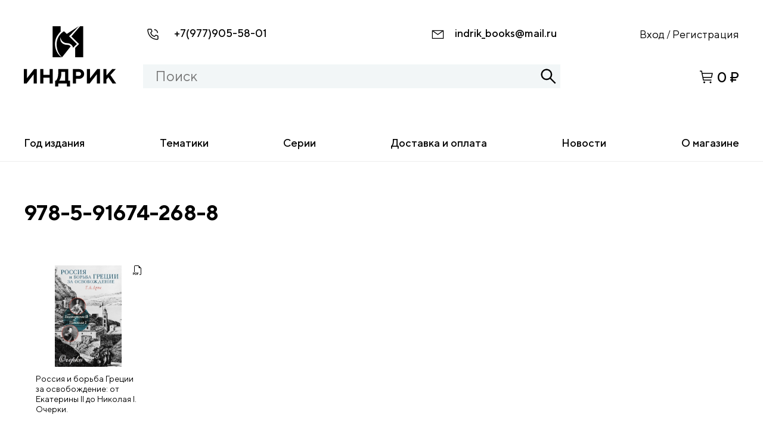

--- FILE ---
content_type: text/html; charset=UTF-8
request_url: https://indrik.ru/isbn/978-5-91674-268-8/
body_size: 8704
content:
<!DOCTYPE html>
<html lang="ru">
<head>
	<meta charset="UTF-8"/>
	<meta name="viewport" content="width=device-width, initial-scale=1, maximum-scale=1" />
	<meta http-equiv="X-UA-Compatible" content="ie=edge"/>
	<link rel="SHORTCUT ICON" href="https://indrik.ru/wp-content/themes/marketindrik/favicon.ico" />  
	<meta name="robots" content="all" />	
	<meta name="description" content="" />
	<meta name="author" content="" />
	<meta name="keywords" content="" />	
	<meta property="og:locale" content="ru_RU"/>
	<meta property="og:type" content="website"/>
	<meta property="og:title" content=""/>
	<meta property="og:description" content=""/>
	<meta property="og:url" content=""/>
	<meta property="og:site_name" content=""/>
	<meta property="og:image" content=""/>	
    <title>978-5-91674-268-8 &#8212; монобрендовый магазин издательства Индрик</title>
<meta name='robots' content='max-image-preview:large' />
<script>window._wca = window._wca || [];</script>
<link rel='dns-prefetch' href='//stats.wp.com' />
<link rel='dns-prefetch' href='//s.w.org' />
<link rel='dns-prefetch' href='//c0.wp.com' />
<link rel='dns-prefetch' href='//i0.wp.com' />
<link rel="alternate" type="application/rss+xml" title="монобрендовый магазин издательства Индрик &raquo; Лента" href="https://indrik.ru/feed/" />
<link rel="alternate" type="application/rss+xml" title="монобрендовый магазин издательства Индрик &raquo; Лента элемента 978-5-91674-268-8 таксономии ISBN" href="https://indrik.ru/isbn/978-5-91674-268-8/feed/" />
<script>
window._wpemojiSettings = {"baseUrl":"https:\/\/s.w.org\/images\/core\/emoji\/14.0.0\/72x72\/","ext":".png","svgUrl":"https:\/\/s.w.org\/images\/core\/emoji\/14.0.0\/svg\/","svgExt":".svg","source":{"concatemoji":"https:\/\/indrik.ru\/wp-includes\/js\/wp-emoji-release.min.js?ver=6.0.3"}};
/*! This file is auto-generated */
!function(e,a,t){var n,r,o,i=a.createElement("canvas"),p=i.getContext&&i.getContext("2d");function s(e,t){var a=String.fromCharCode,e=(p.clearRect(0,0,i.width,i.height),p.fillText(a.apply(this,e),0,0),i.toDataURL());return p.clearRect(0,0,i.width,i.height),p.fillText(a.apply(this,t),0,0),e===i.toDataURL()}function c(e){var t=a.createElement("script");t.src=e,t.defer=t.type="text/javascript",a.getElementsByTagName("head")[0].appendChild(t)}for(o=Array("flag","emoji"),t.supports={everything:!0,everythingExceptFlag:!0},r=0;r<o.length;r++)t.supports[o[r]]=function(e){if(!p||!p.fillText)return!1;switch(p.textBaseline="top",p.font="600 32px Arial",e){case"flag":return s([127987,65039,8205,9895,65039],[127987,65039,8203,9895,65039])?!1:!s([55356,56826,55356,56819],[55356,56826,8203,55356,56819])&&!s([55356,57332,56128,56423,56128,56418,56128,56421,56128,56430,56128,56423,56128,56447],[55356,57332,8203,56128,56423,8203,56128,56418,8203,56128,56421,8203,56128,56430,8203,56128,56423,8203,56128,56447]);case"emoji":return!s([129777,127995,8205,129778,127999],[129777,127995,8203,129778,127999])}return!1}(o[r]),t.supports.everything=t.supports.everything&&t.supports[o[r]],"flag"!==o[r]&&(t.supports.everythingExceptFlag=t.supports.everythingExceptFlag&&t.supports[o[r]]);t.supports.everythingExceptFlag=t.supports.everythingExceptFlag&&!t.supports.flag,t.DOMReady=!1,t.readyCallback=function(){t.DOMReady=!0},t.supports.everything||(n=function(){t.readyCallback()},a.addEventListener?(a.addEventListener("DOMContentLoaded",n,!1),e.addEventListener("load",n,!1)):(e.attachEvent("onload",n),a.attachEvent("onreadystatechange",function(){"complete"===a.readyState&&t.readyCallback()})),(e=t.source||{}).concatemoji?c(e.concatemoji):e.wpemoji&&e.twemoji&&(c(e.twemoji),c(e.wpemoji)))}(window,document,window._wpemojiSettings);
</script>
<style>
img.wp-smiley,
img.emoji {
	display: inline !important;
	border: none !important;
	box-shadow: none !important;
	height: 1em !important;
	width: 1em !important;
	margin: 0 0.07em !important;
	vertical-align: -0.1em !important;
	background: none !important;
	padding: 0 !important;
}
</style>
	<link rel='stylesheet' id='wp-block-library-css'  href='https://c0.wp.com/c/6.0.3/wp-includes/css/dist/block-library/style.min.css' media='all' />
<style id='wp-block-library-inline-css'>
.has-text-align-justify{text-align:justify;}
</style>
<style id='ce4wp-subscribe-style-inline-css'>
.wp-block-ce4wp-subscribe{max-width:840px;margin:0 auto}.wp-block-ce4wp-subscribe .title{margin-bottom:0}.wp-block-ce4wp-subscribe .subTitle{margin-top:0;font-size:0.8em}.wp-block-ce4wp-subscribe .disclaimer{margin-top:5px;font-size:0.8em}.wp-block-ce4wp-subscribe .disclaimer .disclaimer-label{margin-left:10px}.wp-block-ce4wp-subscribe .inputBlock{width:100%;margin-bottom:10px}.wp-block-ce4wp-subscribe .inputBlock input{width:100%}.wp-block-ce4wp-subscribe .inputBlock label{display:inline-block}.wp-block-ce4wp-subscribe .submit-button{margin-top:25px;display:block}.wp-block-ce4wp-subscribe .required-text{display:inline-block;margin:0;padding:0;margin-left:0.3em}.wp-block-ce4wp-subscribe .onSubmission{height:0;max-width:840px;margin:0 auto}.wp-block-ce4wp-subscribe .firstNameSummary .lastNameSummary{text-transform:capitalize}.wp-block-ce4wp-subscribe .ce4wp-inline-notification{display:flex;flex-direction:row;align-items:center;padding:13px 10px;width:100%;height:40px;border-style:solid;border-color:orange;border-width:1px;border-left-width:4px;border-radius:3px;background:rgba(255,133,15,0.1);flex:none;order:0;flex-grow:1;margin:0px 0px}.wp-block-ce4wp-subscribe .ce4wp-inline-warning-text{font-style:normal;font-weight:normal;font-size:16px;line-height:20px;display:flex;align-items:center;color:#571600;margin-left:9px}.wp-block-ce4wp-subscribe .ce4wp-inline-warning-icon{color:orange}.wp-block-ce4wp-subscribe .ce4wp-inline-warning-arrow{color:#571600;margin-left:auto}.wp-block-ce4wp-subscribe .ce4wp-banner-clickable{cursor:pointer}.ce4wp-link{cursor:pointer}

.no-flex{display:block}.sub-header{margin-bottom:1em}


</style>
<link rel='stylesheet' id='mediaelement-css'  href='https://c0.wp.com/c/6.0.3/wp-includes/js/mediaelement/mediaelementplayer-legacy.min.css' media='all' />
<link rel='stylesheet' id='wp-mediaelement-css'  href='https://c0.wp.com/c/6.0.3/wp-includes/js/mediaelement/wp-mediaelement.min.css' media='all' />
<link rel='stylesheet' id='wc-blocks-vendors-style-css'  href='https://c0.wp.com/p/woocommerce/7.4.0/packages/woocommerce-blocks/build/wc-blocks-vendors-style.css' media='all' />
<link rel='stylesheet' id='wc-blocks-style-css'  href='https://c0.wp.com/p/woocommerce/7.4.0/packages/woocommerce-blocks/build/wc-blocks-style.css' media='all' />
<style id='global-styles-inline-css'>
body{--wp--preset--color--black: #000000;--wp--preset--color--cyan-bluish-gray: #abb8c3;--wp--preset--color--white: #ffffff;--wp--preset--color--pale-pink: #f78da7;--wp--preset--color--vivid-red: #cf2e2e;--wp--preset--color--luminous-vivid-orange: #ff6900;--wp--preset--color--luminous-vivid-amber: #fcb900;--wp--preset--color--light-green-cyan: #7bdcb5;--wp--preset--color--vivid-green-cyan: #00d084;--wp--preset--color--pale-cyan-blue: #8ed1fc;--wp--preset--color--vivid-cyan-blue: #0693e3;--wp--preset--color--vivid-purple: #9b51e0;--wp--preset--gradient--vivid-cyan-blue-to-vivid-purple: linear-gradient(135deg,rgba(6,147,227,1) 0%,rgb(155,81,224) 100%);--wp--preset--gradient--light-green-cyan-to-vivid-green-cyan: linear-gradient(135deg,rgb(122,220,180) 0%,rgb(0,208,130) 100%);--wp--preset--gradient--luminous-vivid-amber-to-luminous-vivid-orange: linear-gradient(135deg,rgba(252,185,0,1) 0%,rgba(255,105,0,1) 100%);--wp--preset--gradient--luminous-vivid-orange-to-vivid-red: linear-gradient(135deg,rgba(255,105,0,1) 0%,rgb(207,46,46) 100%);--wp--preset--gradient--very-light-gray-to-cyan-bluish-gray: linear-gradient(135deg,rgb(238,238,238) 0%,rgb(169,184,195) 100%);--wp--preset--gradient--cool-to-warm-spectrum: linear-gradient(135deg,rgb(74,234,220) 0%,rgb(151,120,209) 20%,rgb(207,42,186) 40%,rgb(238,44,130) 60%,rgb(251,105,98) 80%,rgb(254,248,76) 100%);--wp--preset--gradient--blush-light-purple: linear-gradient(135deg,rgb(255,206,236) 0%,rgb(152,150,240) 100%);--wp--preset--gradient--blush-bordeaux: linear-gradient(135deg,rgb(254,205,165) 0%,rgb(254,45,45) 50%,rgb(107,0,62) 100%);--wp--preset--gradient--luminous-dusk: linear-gradient(135deg,rgb(255,203,112) 0%,rgb(199,81,192) 50%,rgb(65,88,208) 100%);--wp--preset--gradient--pale-ocean: linear-gradient(135deg,rgb(255,245,203) 0%,rgb(182,227,212) 50%,rgb(51,167,181) 100%);--wp--preset--gradient--electric-grass: linear-gradient(135deg,rgb(202,248,128) 0%,rgb(113,206,126) 100%);--wp--preset--gradient--midnight: linear-gradient(135deg,rgb(2,3,129) 0%,rgb(40,116,252) 100%);--wp--preset--duotone--dark-grayscale: url('#wp-duotone-dark-grayscale');--wp--preset--duotone--grayscale: url('#wp-duotone-grayscale');--wp--preset--duotone--purple-yellow: url('#wp-duotone-purple-yellow');--wp--preset--duotone--blue-red: url('#wp-duotone-blue-red');--wp--preset--duotone--midnight: url('#wp-duotone-midnight');--wp--preset--duotone--magenta-yellow: url('#wp-duotone-magenta-yellow');--wp--preset--duotone--purple-green: url('#wp-duotone-purple-green');--wp--preset--duotone--blue-orange: url('#wp-duotone-blue-orange');--wp--preset--font-size--small: 13px;--wp--preset--font-size--medium: 20px;--wp--preset--font-size--large: 36px;--wp--preset--font-size--x-large: 42px;}.has-black-color{color: var(--wp--preset--color--black) !important;}.has-cyan-bluish-gray-color{color: var(--wp--preset--color--cyan-bluish-gray) !important;}.has-white-color{color: var(--wp--preset--color--white) !important;}.has-pale-pink-color{color: var(--wp--preset--color--pale-pink) !important;}.has-vivid-red-color{color: var(--wp--preset--color--vivid-red) !important;}.has-luminous-vivid-orange-color{color: var(--wp--preset--color--luminous-vivid-orange) !important;}.has-luminous-vivid-amber-color{color: var(--wp--preset--color--luminous-vivid-amber) !important;}.has-light-green-cyan-color{color: var(--wp--preset--color--light-green-cyan) !important;}.has-vivid-green-cyan-color{color: var(--wp--preset--color--vivid-green-cyan) !important;}.has-pale-cyan-blue-color{color: var(--wp--preset--color--pale-cyan-blue) !important;}.has-vivid-cyan-blue-color{color: var(--wp--preset--color--vivid-cyan-blue) !important;}.has-vivid-purple-color{color: var(--wp--preset--color--vivid-purple) !important;}.has-black-background-color{background-color: var(--wp--preset--color--black) !important;}.has-cyan-bluish-gray-background-color{background-color: var(--wp--preset--color--cyan-bluish-gray) !important;}.has-white-background-color{background-color: var(--wp--preset--color--white) !important;}.has-pale-pink-background-color{background-color: var(--wp--preset--color--pale-pink) !important;}.has-vivid-red-background-color{background-color: var(--wp--preset--color--vivid-red) !important;}.has-luminous-vivid-orange-background-color{background-color: var(--wp--preset--color--luminous-vivid-orange) !important;}.has-luminous-vivid-amber-background-color{background-color: var(--wp--preset--color--luminous-vivid-amber) !important;}.has-light-green-cyan-background-color{background-color: var(--wp--preset--color--light-green-cyan) !important;}.has-vivid-green-cyan-background-color{background-color: var(--wp--preset--color--vivid-green-cyan) !important;}.has-pale-cyan-blue-background-color{background-color: var(--wp--preset--color--pale-cyan-blue) !important;}.has-vivid-cyan-blue-background-color{background-color: var(--wp--preset--color--vivid-cyan-blue) !important;}.has-vivid-purple-background-color{background-color: var(--wp--preset--color--vivid-purple) !important;}.has-black-border-color{border-color: var(--wp--preset--color--black) !important;}.has-cyan-bluish-gray-border-color{border-color: var(--wp--preset--color--cyan-bluish-gray) !important;}.has-white-border-color{border-color: var(--wp--preset--color--white) !important;}.has-pale-pink-border-color{border-color: var(--wp--preset--color--pale-pink) !important;}.has-vivid-red-border-color{border-color: var(--wp--preset--color--vivid-red) !important;}.has-luminous-vivid-orange-border-color{border-color: var(--wp--preset--color--luminous-vivid-orange) !important;}.has-luminous-vivid-amber-border-color{border-color: var(--wp--preset--color--luminous-vivid-amber) !important;}.has-light-green-cyan-border-color{border-color: var(--wp--preset--color--light-green-cyan) !important;}.has-vivid-green-cyan-border-color{border-color: var(--wp--preset--color--vivid-green-cyan) !important;}.has-pale-cyan-blue-border-color{border-color: var(--wp--preset--color--pale-cyan-blue) !important;}.has-vivid-cyan-blue-border-color{border-color: var(--wp--preset--color--vivid-cyan-blue) !important;}.has-vivid-purple-border-color{border-color: var(--wp--preset--color--vivid-purple) !important;}.has-vivid-cyan-blue-to-vivid-purple-gradient-background{background: var(--wp--preset--gradient--vivid-cyan-blue-to-vivid-purple) !important;}.has-light-green-cyan-to-vivid-green-cyan-gradient-background{background: var(--wp--preset--gradient--light-green-cyan-to-vivid-green-cyan) !important;}.has-luminous-vivid-amber-to-luminous-vivid-orange-gradient-background{background: var(--wp--preset--gradient--luminous-vivid-amber-to-luminous-vivid-orange) !important;}.has-luminous-vivid-orange-to-vivid-red-gradient-background{background: var(--wp--preset--gradient--luminous-vivid-orange-to-vivid-red) !important;}.has-very-light-gray-to-cyan-bluish-gray-gradient-background{background: var(--wp--preset--gradient--very-light-gray-to-cyan-bluish-gray) !important;}.has-cool-to-warm-spectrum-gradient-background{background: var(--wp--preset--gradient--cool-to-warm-spectrum) !important;}.has-blush-light-purple-gradient-background{background: var(--wp--preset--gradient--blush-light-purple) !important;}.has-blush-bordeaux-gradient-background{background: var(--wp--preset--gradient--blush-bordeaux) !important;}.has-luminous-dusk-gradient-background{background: var(--wp--preset--gradient--luminous-dusk) !important;}.has-pale-ocean-gradient-background{background: var(--wp--preset--gradient--pale-ocean) !important;}.has-electric-grass-gradient-background{background: var(--wp--preset--gradient--electric-grass) !important;}.has-midnight-gradient-background{background: var(--wp--preset--gradient--midnight) !important;}.has-small-font-size{font-size: var(--wp--preset--font-size--small) !important;}.has-medium-font-size{font-size: var(--wp--preset--font-size--medium) !important;}.has-large-font-size{font-size: var(--wp--preset--font-size--large) !important;}.has-x-large-font-size{font-size: var(--wp--preset--font-size--x-large) !important;}
</style>
<style id='woocommerce-inline-inline-css'>
.woocommerce form .form-row .required { visibility: visible; }
</style>
<link rel='stylesheet' id='bootstrap-css'  href='https://indrik.ru/wp-content/themes/marketindrik/assets/bootstrap-4.0.0-dist/css/bootstrap.min.css?ver=1.0.0' media='all' />
<link rel='stylesheet' id='font-glyphicons-css'  href='https://indrik.ru/wp-content/themes/marketindrik/assets/bootstrap-4.0.0-dist/css/font-glyphicons.css?ver=1.0.0' media='all' />
<link rel='stylesheet' id='select2-css'  href='https://c0.wp.com/p/woocommerce/7.4.0/assets/css/select2.css' media='all' />
<link rel='stylesheet' id='slick-css'  href='https://indrik.ru/wp-content/themes/marketindrik/assets/js/slick/slick.css?ver=1.0.0' media='all' />
<link rel='stylesheet' id='slick-theme-css'  href='https://indrik.ru/wp-content/themes/marketindrik/assets/js/slick/slick-theme.css?ver=1.0.0' media='all' />
<link rel='stylesheet' id='market_indrik-style-css'  href='https://indrik.ru/wp-content/themes/marketindrik/style.css?ver=5331698' media='all' />
<link rel='stylesheet' id='fonts-css'  href='https://indrik.ru/wp-content/themes/marketindrik/assets/fonts/TT%20Norms/stylesheet.css?ver=1.0.0' media='all' />
<link rel='stylesheet' id='fancybox-css'  href='https://indrik.ru/wp-content/themes/marketindrik/assets/js/fancybox/dist/jquery.fancybox.min.css?ver=1.0.0' media='all' />
<link rel='stylesheet' id='market_indrik-woocommerce-style-css'  href='https://indrik.ru/wp-content/themes/marketindrik/woocommerce.css?ver=1.0.0' media='all' />
<style id='market_indrik-woocommerce-style-inline-css'>
@font-face {
			font-family: "star";
			src: url("https://indrik.ru/wp-content/plugins/woocommerce/assets/fonts/star.eot");
			src: url("https://indrik.ru/wp-content/plugins/woocommerce/assets/fonts/star.eot?#iefix") format("embedded-opentype"),
				url("https://indrik.ru/wp-content/plugins/woocommerce/assets/fonts/star.woff") format("woff"),
				url("https://indrik.ru/wp-content/plugins/woocommerce/assets/fonts/star.ttf") format("truetype"),
				url("https://indrik.ru/wp-content/plugins/woocommerce/assets/fonts/star.svg#star") format("svg");
			font-weight: normal;
			font-style: normal;
		}
</style>
<link rel='stylesheet' id='jetpack_css-css'  href='https://c0.wp.com/p/jetpack/11.8.4/css/jetpack.css' media='all' />
<script defer src='https://stats.wp.com/s-202604.js' id='woocommerce-analytics-js'></script>
<link rel="https://api.w.org/" href="https://indrik.ru/wp-json/" /><link rel="EditURI" type="application/rsd+xml" title="RSD" href="https://indrik.ru/xmlrpc.php?rsd" />
<link rel="wlwmanifest" type="application/wlwmanifest+xml" href="https://indrik.ru/wp-includes/wlwmanifest.xml" /> 
<meta name="generator" content="WordPress 6.0.3" />
<meta name="generator" content="WooCommerce 7.4.0" />
	<style>img#wpstats{display:none}</style>
			<noscript><style>.woocommerce-product-gallery{ opacity: 1 !important; }</style></noscript>
	<style id="wpforms-css-vars-root">
				:root {
					--wpforms-field-border-radius: 3px;
--wpforms-field-background-color: #ffffff;
--wpforms-field-border-color: rgba( 0, 0, 0, 0.25 );
--wpforms-field-text-color: rgba( 0, 0, 0, 0.7 );
--wpforms-label-color: rgba( 0, 0, 0, 0.85 );
--wpforms-label-sublabel-color: rgba( 0, 0, 0, 0.55 );
--wpforms-label-error-color: #d63637;
--wpforms-button-border-radius: 3px;
--wpforms-button-background-color: #066aab;
--wpforms-button-text-color: #ffffff;
--wpforms-page-break-color: #066aab;
--wpforms-field-size-input-height: 43px;
--wpforms-field-size-input-spacing: 15px;
--wpforms-field-size-font-size: 16px;
--wpforms-field-size-line-height: 19px;
--wpforms-field-size-padding-h: 14px;
--wpforms-field-size-checkbox-size: 16px;
--wpforms-field-size-sublabel-spacing: 5px;
--wpforms-field-size-icon-size: 1;
--wpforms-label-size-font-size: 16px;
--wpforms-label-size-line-height: 19px;
--wpforms-label-size-sublabel-font-size: 14px;
--wpforms-label-size-sublabel-line-height: 17px;
--wpforms-button-size-font-size: 17px;
--wpforms-button-size-height: 41px;
--wpforms-button-size-padding-h: 15px;
--wpforms-button-size-margin-top: 10px;

				}
			</style></head>

<body class="church__body scrolnice">

	<header class="header__site">
			<div class="mobile_menu__burger"></div>
			<div class="container">
				<div class="row ">
					<div class="col-md-2 col-sm-2 col-2 order-1 order-lg-1">
						<a class="navbar-brand" href="/">
							<div class="logo__img"></div>
						</a>
					</div>					
					<div class="col-md-7 col-sm-7 col-12 order-3 order-lg-2">
						<div class="header_contact__wrapper ">
							<div class="header_contact header_contact__phone header_contact__phone_lg"><span class="header_contact__icon header_contact__icon_phone"></span>
								<span><a href="tel:+79779055801">+7(977)905-58-01</a></span>
							</div>
							<div class="header_contact header_contact__email"><span class="header_contact__icon header_contact__icon_email"></span>
								<span><a href="mailto:indrik_books@mail.ru">indrik_books@mail.ru</a></span>
							</div>							
						</div>
						<div class="header_search__form">
								<form method="GET" action="/" class="header_search__form_wrapp">
									<input id="header_search_input" autocomplete="off" type="text" placeholder="Поиск" name="s" value="" class="search_input" />
									<div id="show_result_div">
									</div>
								</form>
							</div>						
					</div>
					<div class="col-md-3 col-sm-3 col-10 order-2 order-lg-3 mobile_header__menu">
						<div class="header_contact header_contact__phone header_contact__phone__mobile"><span class="header_contact__icon header_contact__icon_phone"></span>
								<span><a href="tel:+79779055801">+7(977)905-58-01</a></span>
						</div>
						<div class="header__form_login">
							<div>
                                                            <a href="/account"><i class="login__icon"></i><span class="login__text">Вход</span></a> 
								<span class="login__division">/</span> 
								<a class="login__href_reg" href="/account"><span class="login__text">Регистрация</span></a>
                                                        </div>
						</div>						
						<div class="header__basket">
							<a href="/cart">
							<div class="header__basket_wrapp">
								<span class="header__basket_icon">
									<i class="header__basket_icon_count">2</i>
								</span>
								<span class="header__basket_number">0 ₽</span>
							</div>
							</a>
						</div>
						
					</div>					
				</div>				
			</div>
						<nav class="header__nav " role="navigation">
						<ul class="header__nav__list">
                                                        <li id="nav__list_li_1" data-id="1" data-type="submenu" class="header__nav__list_item">
                                    <span class="header__nav__list_item_span header__nav__list_item_a" >Год издания</span>
                                    <div class="header__nav__list_item_submenu" id="header__nav__list_item_submenu_1">
        								<div class="container">
            								<div class="row ">
                								<div class="col-md-12 col-sm-12 col-12">
                                                    <ul class="submenu_list submenu_list_row" id="submenu_list_1">
                                                                                                                                                                                                                                                                                    <li class='header__nav__submenu_li'><a title='&lt;1993' href='https://indrik.ru/god-izdanija/1993/'>&lt;1993</a></li>
                                                                                                                                                                                                                                <li class='header__nav__submenu_li'><a title='1994' href='https://indrik.ru/god-izdanija/1994/'>1994</a></li>
                                                                                                                                                                                                                                <li class='header__nav__submenu_li'><a title='1995' href='https://indrik.ru/god-izdanija/1995/'>1995</a></li>
                                                                                                                                                                                                                                <li class='header__nav__submenu_li'><a title='1996' href='https://indrik.ru/god-izdanija/1996/'>1996</a></li>
                                                                                                                                                                                                                                <li class='header__nav__submenu_li'><a title='1997' href='https://indrik.ru/god-izdanija/1997/'>1997</a></li>
                                                                                                                                                                                                                                <li class='header__nav__submenu_li'><a title='1998' href='https://indrik.ru/god-izdanija/1998/'>1998</a></li>
                                                                                                                                                                                                                                <li class='header__nav__submenu_li'><a title='1999' href='https://indrik.ru/god-izdanija/1999/'>1999</a></li>
                                                                                                                                                                                                                                <li class='header__nav__submenu_li'><a title='2000' href='https://indrik.ru/god-izdanija/2000/'>2000</a></li>
                                                                                                                                                                                                                                <li class='header__nav__submenu_li'><a title='2001' href='https://indrik.ru/god-izdanija/2001/'>2001</a></li>
                                                                                                                                                                                                                                <li class='header__nav__submenu_li'><a title='2002' href='https://indrik.ru/god-izdanija/2002/'>2002</a></li>
                                                                                                                                                                                                                                <li class='header__nav__submenu_li'><a title='2003' href='https://indrik.ru/god-izdanija/2003/'>2003</a></li>
                                                                                                                                                                                                                                <li class='header__nav__submenu_li'><a title='2004' href='https://indrik.ru/god-izdanija/2004/'>2004</a></li>
                                                                                                                                                                                                                                <li class='header__nav__submenu_li'><a title='2005' href='https://indrik.ru/god-izdanija/2005/'>2005</a></li>
                                                                                                                                                                                                                                <li class='header__nav__submenu_li'><a title='2006' href='https://indrik.ru/god-izdanija/2006/'>2006</a></li>
                                                                                                                                                                                                                                <li class='header__nav__submenu_li'><a title='2007' href='https://indrik.ru/god-izdanija/2007/'>2007</a></li>
                                                                                                                                                                                                                                <li class='header__nav__submenu_li'><a title='2008' href='https://indrik.ru/god-izdanija/2008/'>2008</a></li>
                                                                                                                                                                                                                                <li class='header__nav__submenu_li'><a title='2009' href='https://indrik.ru/god-izdanija/2009/'>2009</a></li>
                                                                                                                                                                                                                                <li class='header__nav__submenu_li'><a title='2010' href='https://indrik.ru/god-izdanija/2010/'>2010</a></li>
                                                                                                                                                                                                                                <li class='header__nav__submenu_li'><a title='2011' href='https://indrik.ru/god-izdanija/2011/'>2011</a></li>
                                                                                                                                                                                                                                <li class='header__nav__submenu_li'><a title='2012' href='https://indrik.ru/god-izdanija/2012/'>2012</a></li>
                                                                                                                                                                                                                                <li class='header__nav__submenu_li'><a title='2013' href='https://indrik.ru/god-izdanija/2013/'>2013</a></li>
                                                                                                                                                                                                                                <li class='header__nav__submenu_li'><a title='2014' href='https://indrik.ru/god-izdanija/2014/'>2014</a></li>
                                                                                                                                                                                                                                <li class='header__nav__submenu_li'><a title='2015' href='https://indrik.ru/god-izdanija/2015/'>2015</a></li>
                                                                                                                                                                                                                                <li class='header__nav__submenu_li'><a title='2016' href='https://indrik.ru/god-izdanija/2016/'>2016</a></li>
                                                                                                                                                                                                                                <li class='header__nav__submenu_li'><a title='2017' href='https://indrik.ru/god-izdanija/2017/'>2017</a></li>
                                                                                                                                                                                                                                <li class='header__nav__submenu_li'><a title='2018' href='https://indrik.ru/god-izdanija/2018/'>2018</a></li>
                                                                                                                                                                                                                                <li class='header__nav__submenu_li'><a title='2019' href='https://indrik.ru/god-izdanija/2019/'>2019</a></li>
                                                                                                                                                                                                                                <li class='header__nav__submenu_li'><a title='2020' href='https://indrik.ru/god-izdanija/2020/'>2020</a></li>
                                                                                                                                                                                                                                <li class='header__nav__submenu_li'><a title='2021' href='https://indrik.ru/god-izdanija/2021/'>2021</a></li>
                                                                                                                                                                                                                                <li class='header__nav__submenu_li'><a title='2022' href='https://indrik.ru/god-izdanija/2022/'>2022</a></li>
                                                                                                                                                                                                                                <li class='header__nav__submenu_li'><a title='2023' href='https://indrik.ru/god-izdanija/2023/'>2023</a></li>
                                                                                                                                                                                                                                <li class='header__nav__submenu_li'><a title='2024' href='https://indrik.ru/god-izdanija/2024/'>2024</a></li>
                                                                                                                                                                                                                                <li class='header__nav__submenu_li'><a title='2025' href='https://indrik.ru/god-izdanija/2025/'>2025</a></li>
                                                                                                                                                                                                                                <li class='header__nav__submenu_li'><a title='2026' href='https://indrik.ru/god-izdanija/2026/'>2026</a></li>
                                                                                                                                                                                                                                                                                                                                                                                                                                                                                                                                                                                                                                                                                                                            </ul>
                                                </div>
            								</div>
        								</div>
    								</div>
                                </li>  
                                                                                                                                                                                                                                                                                                                                                                                                                                                                                                                                                                                                                                                                                                                                                                                                                                                                                                                                                            <li id="nav__list_li_36" data-id="36" data-type="href" class="header__nav__list_item">
								<a class="header__nav__list_item_a" href="https://indrik.ru/tematiki/">Тематики</a></li>
                                                                                                            <li id="nav__list_li_37" data-id="37" data-type="href" class="header__nav__list_item">
								<a class="header__nav__list_item_a" href="https://indrik.ru/serii/">Серии</a></li>
                                                                                                            <li id="nav__list_li_38" data-id="38" data-type="href" class="header__nav__list_item">
								<a class="header__nav__list_item_a" href="https://indrik.ru/delivery/">Доставка и оплата</a></li>
                                                                                                            <li id="nav__list_li_39" data-id="39" data-type="href" class="header__nav__list_item">
								<a class="header__nav__list_item_a" href="/#News_Section">Новости</a></li>
                                                                                                            <li id="nav__list_li_40" data-id="40" data-type="href" class="header__nav__list_item">
								<a class="header__nav__list_item_a" href="https://indrik.ru/o-magazine/">О магазине</a></li>
                                                                            		
							
						</ul>
						<div class="mobile_menu_close__button"></div>
						<div class="mobile__go_back">Назад</div>
			</nav>		
</header>
<main class="shop_main shop_main__new_goods">	
	<div class="container">
    
		<div class="row"><div class="col-md-12 col-sm-12 col-12"><h1>978-5-91674-268-8</h1></div></div>
	</div>	
	<section class="shop_main__new_goods_section">
	<div class="container">
	<div class="row">
	<div class="col-md-12 col-sm-12 col-12">
	<div class="new_products__list_wrapper">
<div class="new_products__list_Item">
    <a href="https://indrik.ru/product/rossija-i-borba-grecii-za-osvobozhdenie-ot-ekateriny-ii-do-nikolaja-i-ocherki/">
	<div class="new_products__list_Item_img"><img src="https://indrik.ru/wp-content/uploads/2022/03/indrik_2013_arch.423x423.jpg" alt="" title="Россия и борьба Греции за освобождение:  от Екатерины II до Николая I. Очерки."/></div>
	<div class="new_products__list_Item_name" title="Россия и борьба Греции за освобождение:  от Екатерины II до Николая I. Очерки."><p>Россия и борьба Греции за освобождение:  от Екатерины II до Николая I. Очерки.</p></div>
	<div class="new_products__list_Item_autor">Г. Л. Арш.</div>
	<div class="new_products__list_Item_price">
    <span class="woocommerce-Price-amount amount"><bdi>600&nbsp;<span class="woocommerce-Price-currencySymbol">&#8381;</span></bdi></span>    </div>
	</a>
        <a href="https://indrik.ru/product/rossija-i-borba-grecii-za-osvobozhdenie-ot-ekateriny-ii-do-nikolaja-i-ocherki/" class="button__default btn_not_cart">
        <span class="product__btn-text">Подробнее</span>
    </a>
            <i class="new_products__list_Item_PDF_icon"></i>
        
</div>
</div>			
	</div>	
	</div>
			
	<div class="row">
	<div class="col-md-6 col-sm-6 col-12">
			<div class="new_products__list_count_element">
				<div class="new_products__list_count_text">Элементов на странице:</div>
				<div class="new_products__list_count_variants">					
					<form class="posts_per_page">					 
					  <div class="__select" data-state="">
						<div class="__select__title" data-default="20">20</div>
						<div class="__select__content" data-type="posts">
						  <input id="singleSelect0" class="__select__input" type="radio" value="20" name="singleSelect" checked />
						  <label for="singleSelect0" class="__select__label">20</label>
						  <input id="singleSelect1" class="__select__input" type="radio" value="20" name="singleSelect" />
						  <label for="singleSelect1" class="__select__label">20</label>
						  <input id="singleSelect2" class="__select__input" type="radio" value="40" name="singleSelect" />
						  <label for="singleSelect2" class="__select__label">40</label>
						  <input id="singleSelect3" class="__select__input" type="radio" value="60" name="singleSelect" />
						  <label for="singleSelect3" class="__select__label">60</label>						 
						</div>
					  </div>
					</form>
				</div>
				
			</div>
	</div>
	
	<div class="col-md-6 col-sm-6 col-12">
    	<div class="new_products__list_pagination">
            	</div>
	</div>
	
	</div>
	</div>
</section>	
	
</main>
<!-- footer -->
<footer id="church__Footer_Sect" class="church__Footer_Sect">	
				<div class="container">
				<div class="row church__Footer_row1">
					<div class="col-md-1 col-sm-2 col-2 order-l order-lg-1">
						<a class="footer-brand" href="./page_main.html">
							<img src="https://indrik.ru/wp-content/themes/marketindrik/assets/images/logo/logo_footer.png?1" title="" alt="" class="footer_brand__img"/>
						</a>
					</div>
					<div class="col-md-5 col-sm-4 col-12 order-3 order-lg-2">
						<div class="footer__social_network_label">мы в социальных сетях</div>
							<div class="footer__social_network_icons">
                                                            								<a class="footer__social_network_icons_item footer__social_network_icons_fb" href="https://facebook.com/" target="_blank"></a>
                                                                 <a class="footer__social_network_icons_item footer__social_network_icons_vk" href="https://vk.com/" target="_blank"></a>
								                                 <a class="footer__social_network_icons_item footer__social_network_icons_ml" href="https://mail.ru/" target="_blank"></a>
								                                 <a class="footer__social_network_icons_item footer__social_network_icons_yt" href="https://youtube.com/" target="_blank"></a>
								                                 <a class="footer__social_network_icons_item footer__social_network_icons_insta" href="https://instagram.com/" target="_blank"></a>
							     							</div>
					</div>
					<div class="col-md-6 col-sm-6 col-10 order-2 order-lg-3">
							<div class="footer_contact__wrapper">
							<div class="footer_contact footer_contact__phone">
								<span class="footer_contact__icon footer_contact__icon_phone"></span>
								<span><a href="tel:+79779055801">+7(977)905-58-01</a></span>
							</div>
							<div class="footer_contact footer_contact__email">
								<span class="footer_contact__icon footer_contact__icon_email"></span>
								<span><a href="mailto:indrik_books@mail.ru">indrik_books@mail.ru</a></span>
								</div>
							</div>
						
					</div>
				</div>
				
				<div class="row church__Footer_row2">
					<div class="col-md-6 col-sm-6 col-12 church__Footer_row2_cell1 "> <!-- order-2 order-sm-2 order-lg-1 -->
						<div>© Индрик. Все права защищены, 2022</div>
					</div>					
				</div>
				</div>
</footer>

<!-- end_site -->

<div id='OrderFromMe' class='modal fade myOrder' tabindex='-1' role="dialog">
			<div class='modal-dialog OsnOrderModal'>
			<div class='modal-content'>
				<div class='modal-header'>
					<div class="modal-header">					
						<div>Спасибо! Заказ оформлен!</div>
						<button class="close" type="button" data-dismiss="modal"></button>					
					</div>								
				</div>
			</div>			
			</div>
</div>
<script src='https://c0.wp.com/p/jetpack/11.8.4/modules/contact-form/js/form-styles.js' id='contact-form-styles-js'></script>
<script src='https://indrik.ru/wp-content/themes/marketindrik/assets/js/jquery-3.6.0.min.js' id='jquery-js'></script>
<script id='ce4wp_form_submit-js-extra'>
var ce4wp_form_submit_data = {"siteUrl":"https:\/\/indrik.ru","url":"https:\/\/indrik.ru\/wp-admin\/admin-ajax.php","nonce":"647b90bd50","listNonce":"f68a410d3e","activatedNonce":"063d5ff2c8"};
</script>
<script src='https://indrik.ru/wp-content/plugins/creative-mail-by-constant-contact/assets/js/block/submit.js?ver=1731581150' id='ce4wp_form_submit-js'></script>
<script src='https://c0.wp.com/p/jetpack/11.8.4/_inc/build/photon/photon.min.js' id='jetpack-photon-js'></script>
<script src='https://c0.wp.com/p/woocommerce/7.4.0/assets/js/jquery-blockui/jquery.blockUI.min.js' id='jquery-blockui-js'></script>
<script id='wc-add-to-cart-js-extra'>
var wc_add_to_cart_params = {"ajax_url":"\/wp-admin\/admin-ajax.php","wc_ajax_url":"\/?wc-ajax=%%endpoint%%","i18n_view_cart":"\u041f\u0440\u043e\u0441\u043c\u043e\u0442\u0440 \u043a\u043e\u0440\u0437\u0438\u043d\u044b","cart_url":"https:\/\/indrik.ru\/cart\/","is_cart":"","cart_redirect_after_add":"no"};
</script>
<script src='https://c0.wp.com/p/woocommerce/7.4.0/assets/js/frontend/add-to-cart.min.js' id='wc-add-to-cart-js'></script>
<script src='https://c0.wp.com/p/woocommerce/7.4.0/assets/js/js-cookie/js.cookie.min.js' id='js-cookie-js'></script>
<script id='woocommerce-js-extra'>
var woocommerce_params = {"ajax_url":"\/wp-admin\/admin-ajax.php","wc_ajax_url":"\/?wc-ajax=%%endpoint%%"};
</script>
<script src='https://c0.wp.com/p/woocommerce/7.4.0/assets/js/frontend/woocommerce.min.js' id='woocommerce-js'></script>
<script id='wc-cart-fragments-js-extra'>
var wc_cart_fragments_params = {"ajax_url":"\/wp-admin\/admin-ajax.php","wc_ajax_url":"\/?wc-ajax=%%endpoint%%","cart_hash_key":"wc_cart_hash_c1b7c7961309bfe45b808c6ae9eb6117","fragment_name":"wc_fragments_c1b7c7961309bfe45b808c6ae9eb6117","request_timeout":"5000"};
</script>
<script src='https://c0.wp.com/p/woocommerce/7.4.0/assets/js/frontend/cart-fragments.min.js' id='wc-cart-fragments-js'></script>
<script id='wc-cart-fragments-js-after'>
		jQuery( 'body' ).bind( 'wc_fragments_refreshed', function() {
			var jetpackLazyImagesLoadEvent;
			try {
				jetpackLazyImagesLoadEvent = new Event( 'jetpack-lazy-images-load', {
					bubbles: true,
					cancelable: true
				} );
			} catch ( e ) {
				jetpackLazyImagesLoadEvent = document.createEvent( 'Event' )
				jetpackLazyImagesLoadEvent.initEvent( 'jetpack-lazy-images-load', true, true );
			}
			jQuery( 'body' ).get( 0 ).dispatchEvent( jetpackLazyImagesLoadEvent );
		} );
		
</script>
<script src='https://indrik.ru/wp-content/themes/marketindrik/assets/bootstrap-4.0.0-dist/js/bootstrap.min.js' id='bootstrap-js'></script>
<script src='https://indrik.ru/wp-content/themes/marketindrik/assets/js/fancybox/dist/jquery.fancybox.min.js' id='fancybox-js'></script>
<script src='https://c0.wp.com/p/woocommerce/7.4.0/assets/js/select2/select2.full.min.js' id='select2-js'></script>
<script src='https://indrik.ru/wp-content/themes/marketindrik/assets/js/select2/dist/js/i18n/ru.js' id='select2-ru-js'></script>
<script src='https://indrik.ru/wp-content/themes/marketindrik/assets/js/jquery.maskedinput.min.js' id='maskedinput-js'></script>
<script src='https://indrik.ru/wp-content/themes/marketindrik/assets/js/slick/slick.min.js' id='slick-js'></script>
<script src='https://indrik.ru/wp-content/themes/marketindrik/assets/js/slick_content.js' id='slick_content-js'></script>
<script src='https://indrik.ru/wp-content/themes/marketindrik/assets/js/main_scripts.js?ver=3247983' id='main_scripts-js'></script>
<script src='https://indrik.ru/wp-content/themes/marketindrik/js/navigation.js?ver=1.0.0' id='market_indrik-navigation-js'></script>
	<script src='https://stats.wp.com/e-202604.js' defer></script>
	<script>
		_stq = window._stq || [];
		_stq.push([ 'view', {v:'ext',blog:'211461212',post:'0',tz:'3',srv:'indrik.ru',j:'1:11.8.4'} ]);
		_stq.push([ 'clickTrackerInit', '211461212', '0' ]);
	</script>
  
<script>$('[data-fancybox="images"]').fancybox({});</script>
<script>$(".phoneMask").mask("+7 (999) 999-9999");</script>

<script>
$(document).ready(function() {
	$('.js-select2').select2({
		placeholder: "Выберите город",
		maximumSelectionLength: 2,
		language: "ru"
	});
});
</script>

</body>
</html>